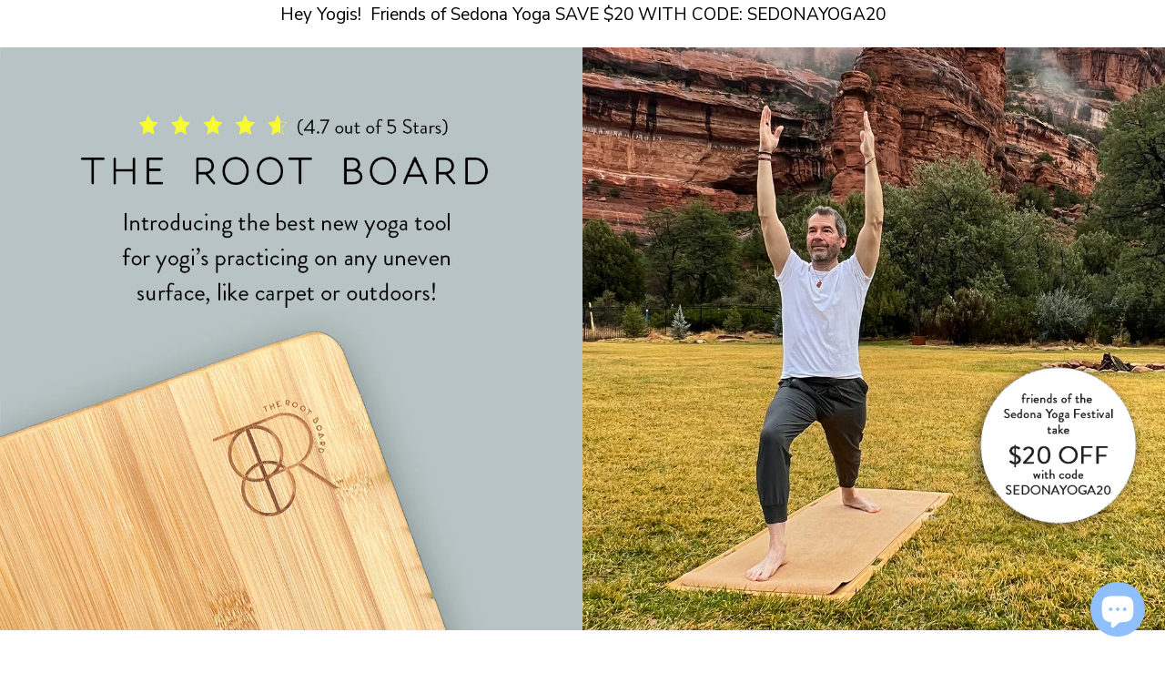

--- FILE ---
content_type: text/css
request_url: https://www.therootboard.com/cdn/shop/t/7/assets/ecom-652c9c330a4dd999e9014533.css?v=64220303432276620851700703524
body_size: 4478
content:
.ecom-column{position:relative}.ecom-column>.core__column--wrapper{align-items:flex-start;display:flex}.ecom-column:hover{z-index:1}.ecom-column__overlay .ecom-overlay{pointer-events:none}.ecom-column__overlay>.ecom-overlay,.ecom-column__overlay .ecom-video-background-youtube{position:absolute;top:0;right:0;bottom:0;left:0}@media only screen and (min-width: 768px){.ecom-column>.core__column--wrapper{height:100%}}.ecom-row{width:100%;position:relative}.ecom-video-background-youtube-wrapper{overflow:hidden}.ecom-section__overlay>.ecom-overlay,.ecom-section__overlay .ecom-video-background-youtube,.ecom-video-background-youtube-wrapper{position:absolute;top:0;left:0;bottom:0;right:0}.ecom-row:not(.ecom-section){float:left}.ecom-row.ecom-section{clear:both}.ecom-row:hover{z-index:1}.ecom-row>div.core__row--columns.core__row--full{max-width:100%}@media (min-aspect-ratio: 16/9){.ecom-section__overlay .ecom-video-background-youtube{height:300%;top:-100%}}@media (max-aspect-ratio: 16/9){.ecom-section__overlay .ecom-video-background-youtube{width:300%;left:-100%}}@supports not (aspect-ratio: 16 / 9){.ecom-video-background-youtube:before{display:block;content:"";width:100%;padding-top:56.25%}.ecom-video-background-youtube .ecom-video-background{position:absolute;top:0;right:0;bottom:0;left:0}.ecom-video-background{-o-object-fit:unset!important;object-fit:unset!important}}@media (max-width: 767px){.ecom-section__video-bg .ecom-video-background-youtube{display:none}}.element__divi{overflow:hidden}.ecom__element-divi{display:flex}.divi-line{border:0;border-bottom:1px solid #D1D5DB}.divi-cont{position:relative;z-index:1;display:flex;align-items:center;transition:all .3s;color:#818a91;width:100%}.divi-cont span{display:flex;white-space:nowrap}.divi-cont-before,.divi-cont-after{display:block;border:0}.divi-style{padding:0!important;border-bottom:2px solid #D1D5DB}.divi-cont>*{margin:0}.divi-cont svg{width:36px;height:auto}.divi-cont-before.divi-style,.divi-cont-after.divi-style{width:calc(var(--divider-width) / 2)}@media (max-width: 1024px){.divi-cont-before.divi-style,.divi-cont-after.divi-style{width:calc(var(--divider-width-tablet) / 2)}}@media (max-width: 767px){.divi-cont-before.divi-style,.divi-cont-after.divi-style{width:calc(var(--divider-width-mobile) / 2)}}.ecom-base-image.ecom-overlay>.ecom-overlay-text{text-align:center}.ecom-image-align{display:flex}.ecom-image-picture-link,.ecom-image-picture{overflow:hidden;width:100%;height:100%}.ecom-image-picture img{min-height:1px}.ecom-base-image picture{flex:1 1 auto;min-height:1px}.ecom-base-image picture img{display:block;max-width:100%;height:auto;width:100%}.ecom-base-image figure{display:flex}.ecom-container-image{display:flex;flex-direction:column;width:100%}.ecom-image-picture-link,.ecom-image-content-position{position:relative}.ecom-base-image.ecom-overlay{position:absolute;z-index:1;opacity:.5;display:flex;align-items:center;justify-content:center;top:0;left:0;right:0;bottom:0}.ecom-image__caption{width:100%}.ecom-base-image .ecom-image-picture,.ecom-base-image .ecom-image-picture img{width:100%;max-width:100%}.ecom-base-image .ecom-base-image-container-overlay:hover>.ecom-overlay{background-color:#1118274d}.el__heading--tooltip-wrapper{position:relative;display:inline-block}.el__heading--tooltip-wrapper svg{width:18px;cursor:pointer}.el__heading--tooltip-content{line-height:16px;max-width:200px;position:absolute;display:block;width:max-content;opacity:0;padding:5px;visibility:hidden;font-size:14px;background-color:#545454;color:#fff;border-radius:5px;transition:.5s ease all;z-index:999}.el__heading--tooltip-content.el__tooltip-tablet,.el__heading--tooltip-content.el__tooltip-mobile{display:none}.el__heading--tooltip-bottom{left:50%;transform:translate(-50%,10px)}.el__heading--tooltip-left{transform:translate(-20px,-50%);right:100%;top:50%}.el__heading--tooltip-top{left:50%;bottom:100%;transform:translate(-50%,-10px)}.el__heading--tooltip-right{top:50%;left:100%;transform:translate(20px,-50%)}.tooltip__arrow:before{position:absolute;content:"";width:8px;height:8px;background:inherit;z-index:-1}.tooltip__arrow.el__heading--tooltip-bottom:before{top:0;transform:translate(-50%,-50%) rotate(45deg);left:50%}.tooltip__arrow.el__heading--tooltip-top:before{transform:translate(-50%,50%) rotate(45deg);bottom:0%;left:50%}.tooltip__arrow.el__heading--tooltip-right:before{transform:translate(-50%,50%) rotate(45deg);bottom:50%;left:0%}.tooltip__arrow.el__heading--tooltip-left:before{transform:translate(50%,50%) rotate(45deg);bottom:50%;right:0%}.el__heading--tooltip-wrapper svg:hover~.el__heading--tooltip-bottom,.el__heading--tooltip-wrapper svg:hover~.el__heading--tooltip-top{opacity:1;visibility:visible;transform:translate(-50%)}.el__heading--tooltip-wrapper svg:hover~.el__heading--tooltip-left{opacity:1;visibility:visible;transform:translate(-15px,-50%)}.el__heading--tooltip-wrapper svg:hover~.el__heading--tooltip-right{opacity:1;visibility:visible;transform:translate(15px,-50%)}@media screen and (max-width: 1024px){.el__heading--tooltip-content.el__tooltip-desktop{display:none}.el__heading--tooltip-content.el__tooltip-tablet{display:block}}@media screen and (max-width: 768px){.el__heading--tooltip-content.el__tooltip-tablet{display:none}.el__heading--tooltip-content.el__tooltip-mobile{display:block}}.ecom__text--dropcap:first-letter{font-size:40px;color:#2bcf19;display:inline-flex;border:1px solid #1100ff;float:left;line-height:1}.ecom__text--dropcap.has-drop-cap-view-default:first-letter{border:none}body[ecom-loaded] .ecom-sections .element__text a{cursor:auto}.text-content.ecom-html{overflow:hidden;position:relative}.ecom-text--is-mark:after{position:absolute;content:"";left:0;right:0;bottom:0;height:150px;background:linear-gradient(#fff0,#fff);pointer-events:none}.ecom-text_view-more-btn,.ecom-text_view-less-btn{display:flex;background:none;outline:none;border:none;align-items:center}.ecom__element--button-icon{display:flex;align-items:center}.ecom-text_view-more-btn svg,.ecom-text_view-less-btn svg{width:16px;color:#fff}.ecom-base-gallery-grid{display:grid}.ecom-base-gallery-block{display:block}.ecom-gallery--container{grid-gap:var(--ecom-gallery-gap, 30px) var(--ecom-gallery-gap, 30px)}.ecom-gallery--container{grid-template-columns:repeat(4,1fr)}.ecom-gallery--item figure{display:flex;flex-direction:column}.ecom-gallery--item a{position:relative}.ecom-gallery--item img{width:100%}.ecom-base-gallery-overlay.ecom-overlay{position:absolute;top:0;right:0;bottom:0;left:0;z-index:1;align-items:center;justify-content:center;pointer-events:none;display:flex;text-align:center}.ecom-base-gallery .ecom-gallery--caption,.ecom-base-gallery .ecom-image-default{width:100%}.ecom-builder .shopify-payment-button__button--hidden{visibility:visible}.ecom-product-single__add-to-cart-payment-terms:empty{display:none}.ecom-product-single__add-to-cart--submit{display:flex;align-items:center}.ecom-product-single__add-to-cart--submit[disable]{cursor:not-allowed}.ecom-product-single__add-to-cart-buttons-wrapper{display:flex;align-items:center}.ecom-product-single__price-container-grid{display:flex}.ecom-product-single__price--sale{font-size:30px;color:#1a1b18;display:inline-flex}.ecom-product-single__price--regular{text-decoration:line-through;color:#6b7280;display:inline-flex}.ecom-product-single__price--badges-sale{display:none;color:red}.ecom-product-single__price--badges-sale-pecent{display:block}.ecom-product-single__price-container .ecom-product-single__price--prices{display:inline-flex;align-items:center;justify-content:center;gap:10px}.ecom-product-single__price-container{display:flex;flex-direction:column;gap:5px}.ecom-product-single-afterpay afterpay-placement{margin:0;padding:0}.ecom-flex-center,.ecom-swiper-navigation{display:flex;align-items:center}.ecom-swiper-navigation-position{display:flex}.ecom-swiper-navigation-position button{margin:0}.ecom-swiper-navigation{justify-content:center}.ecom-testimonials--container{position:relative;display:flex;flex-direction:column}.ecom-swiper-navigation[data-navigator-type=combine]{justify-content:center}.ecom-testimonials--container .ecom-swiper-button-next:after,.ecom-testimonials--container .ecom-swiper-button-prev:after{content:none}.ecom-testimonials--container .ecom-swiper-button-next,.ecom-testimonials--container .ecom-swiper-button-prev{border:0;background:transparent;width:auto;height:auto;padding:5px;color:#444}.ecom-testimonials--container .ecom-swiper-navigation[data-navigator-type=combine] .ecom-swiper-button-next,.ecom-testimonials--container .ecom-swiper-navigation[data-navigator-type=combine] .ecom-swiper-button-prev{position:static;margin:0}.ecom-testimonials--container .ecom-swiper-navigation[data-navigator-type=classic] .ecom-swiper-pagination,.ecom-testimonials--container .ecom-swiper-navigation:not([data-navigator-type]) .ecom-swiper-pagination{width:100%}.ecom-testimonials--container .ecom-swiper-pagination{position:relative}.ecom-swiper-pagination-bullet:only-child{opacity:none}.ecom-testimonials--container .ecom-swiper-pagination-bullet{width:15px;height:15px;opacity:1}.ecom-testimonials--container .ecom-swiper-pagination-bullet,.ecom-testimonials--container .ecom-swiper-pagination-bullet-active{background-clip:content-box;padding:1px;box-sizing:content-box!important;background-color:currentColor}.ecom-testimonials--container .ecom-swiper-pagination-bullets{width:auto}.ecom-testimonials--container .ecom-swiper-pagination-bullet img{display:block;width:100%;height:100%;object-fit:cover}.ecom-testimonials--container .ecom-swiper-pagination-bullets,.ecom-swiper-pagination-custom,.ecom-swiper-pagination-fraction{display:flex;align-items:center;justify-content:center;bottom:0}.ecom-d-hide{opacity:0}.ecom__testimonials{width:100%}.ecom__testimonials .testimonial-content{position:relative;display:flex;flex-direction:column}.ecom__testimonials .ecom__testimonials--grid{display:grid}.ecom-text-left{text-align:left}.ecom-text-center{text-align:center}.ecom-text-right{text-align:right}.ecom__testimonials .ecom-base-testimonial-image figure{display:block}.testimonial-rating{display:flex;flex-wrap:wrap;justify-content:inherit}.ecom-row-center{display:inline-flex;flex-direction:row;align-items:center;justify-content:center}.ecom-column-center{display:flex;flex-direction:column;justify-content:inherit}.ecom-column-center>.testimonial-info-avatar{justify-content:inherit;display:flex}.ecom-icon-list span svg{width:24px;height:auto}.testimonial-content .ecom-base-testimonial-image{overflow:hidden;display:flex}.testimonial-content .ecom-base-testimonial-image img{width:100%}.testimonial-quote svg{width:24px;height:auto}.ecom-swiper-pagination{display:flex;flex-wrap:wrap}.ecom-testimonial-rating-position{display:flex;flex-direction:column}.testimonial-content-prag ul{list-style-type:disc;list-style-position:inside}.testimonial-content-prag ol{list-style-type:decimal;list-style-position:inside}.testimonial-content-prag ul ul,.testimonial-content-prag ol ul{list-style-type:circle;list-style-position:inside;margin-left:15px}.testimonial-content-prag ol ol,.testimonial-content-prag ul ol{list-style-type:lower-latin;list-style-position:inside;margin-left:15px}.ecom-swiper-button>svg{width:36px;height:36px}.testimonial-rating>span{display:flex}.ecom__testimonials-slider-vertical{flex-direction:column}.ecom__testimonials-slider-vertical .ecom-swiper-slide{height:100%}.ecom-swiper-navigation-position .ecom-swiper-button{position:var(--ecom-position)}@media (max-width: 1024px){.ecom-swiper-navigation-position .ecom-swiper-button{position:var(--ecom-position__tablet)}}@media (max-width: 768px){.ecom-swiper-navigation-position .ecom-swiper-button{position:var(--ecom-position__mobile)}}.ecom-core.ecom-gbl9f1o0lfl{width:100%}@media screen and (max-width: 767px) and (min-width: 101px){.ecom-core.ecom-gbl9f1o0lfl{width:100%}}.ecom-core.ecom-n23jovn0s9>.core__row--columns>.ecom-column>.core__column--wrapper{padding:0}.ecom-core.ecom-hvu6mqzs01o{width:50%}@media screen and (max-width: 767px) and (min-width: 101px){.ecom-core.ecom-hvu6mqzs01o{width:100%}}.ecom-core.ecom-lbcqopkl4t .ecom-image-align{align-items:center}.ecom-core.ecom-lbcqopkl4t .ecom-base-image .ecom-image-picture,.ecom-core.ecom-lbcqopkl4t .ecom-base-image .ecom-image-picture .ecom-image-default{opacity:1}.ecom-core.ecom-lbcqopkl4t .ecom-base-image .ecom-image-picture .ecom-image-default,.ecom-core.ecom-lbcqopkl4t .ecom-base-image .ecom-image-picture>picture,.ecom-core.ecom-lbcqopkl4t .ecom-base-image .ecom-image-picture>img{border-style:none}.ecom-core.ecom-lbcqopkl4t .ecom-base-image .ecom-image-picture:hover,.ecom-core.ecom-lbcqopkl4t .ecom-base-image .ecom-image-picture:hover .ecom-image-default{opacity:1}.ecom-core.ecom-bozogei467{width:50%}@media screen and (max-width: 767px) and (min-width: 101px){.ecom-core.ecom-bozogei467{width:100%}}.ecom-core.ecom-6kbs1tn27ut .ecom-image-align{align-items:center}.ecom-core.ecom-6kbs1tn27ut .ecom-base-image .ecom-image-picture,.ecom-core.ecom-6kbs1tn27ut .ecom-base-image .ecom-image-picture .ecom-image-default,.ecom-core.ecom-6kbs1tn27ut .ecom-base-image .ecom-image-picture:hover,.ecom-core.ecom-6kbs1tn27ut .ecom-base-image .ecom-image-picture:hover .ecom-image-default{opacity:1}.ecom-core.ecom-e3iwoo8s38s .ecom-text--more-actions button,.ecom-core.ecom-e3iwoo8s38s .ecom-text--less-actions button{gap:6px}.ecom-core.ecom-e3iwoo8s38s .text-content,.ecom-core.ecom-e3iwoo8s38s .text-content a,.ecom-core.ecom-e3iwoo8s38s .text-content p,.ecom-core.ecom-e3iwoo8s38s .text-content span{text-align:center;color:#000;padding-right:87.5px;padding-left:87.5px}.ecom-core.ecom-e3iwoo8s38s .text-content,.ecom-core.ecom-e3iwoo8s38s .text-content a,.ecom-core.ecom-e3iwoo8s38s .text-content a a,.ecom-core.ecom-e3iwoo8s38s .text-content p,.ecom-core.ecom-e3iwoo8s38s .text-content p a,.ecom-core.ecom-e3iwoo8s38s .text-content span,.ecom-core.ecom-e3iwoo8s38s .text-content span a{font-family:Nunito Sans,sans-serif;font-size:19px;line-height:32px}.ecom-core.ecom-e3iwoo8s38s .ecom-text_view-more-btn{justify-content:flex-start;text-decoration:underline;font-size:none;color:#fff;background-color:#0691b1;border-radius:2px;padding-top:5px;padding-bottom:5px}.ecom-core.ecom-e3iwoo8s38s .ecom-text_view-more-btn:hover{background-color:#0691b1b0}.ecom-core.ecom-e3iwoo8s38s .ecom-text_view-less-btn{text-decoration:underline;color:#fff;background-color:#0691b1;border-radius:2px;padding-top:5px;padding-bottom:5px}.ecom-core.ecom-e3iwoo8s38s .ecom-text_view-less-btn:hover{background-color:#0691b1b0}@media screen and (max-width: 767px) and (min-width: 101px){.ecom-core.ecom-e3iwoo8s38s .text-content,.ecom-core.ecom-e3iwoo8s38s .text-content a,.ecom-core.ecom-e3iwoo8s38s .text-content a a,.ecom-core.ecom-e3iwoo8s38s .text-content p,.ecom-core.ecom-e3iwoo8s38s .text-content p a,.ecom-core.ecom-e3iwoo8s38s .text-content span,.ecom-core.ecom-e3iwoo8s38s .text-content span a{line-height:21px;font-size:16px}.ecom-core.ecom-e3iwoo8s38s .text-content,.ecom-core.ecom-e3iwoo8s38s .text-content a,.ecom-core.ecom-e3iwoo8s38s .text-content p,.ecom-core.ecom-e3iwoo8s38s .text-content span{padding-right:25px;padding-left:25px}}.ecom-core.ecom-e3iwoo8s38s{padding-bottom:0!important}.ecom-core.ecom-n5p8hhtjqab>.core__row--columns>.ecom-column>.core__column--wrapper{padding:0}.ecom-core.ecom-n5p8hhtjqab>div.core__row--columns>.ecom-core.ecom-column>.core__column--wrapper>div.core__blocks>div.core__blocks--body{align-items:center}@media screen and (max-width: 767px) and (min-width: 101px){.ecom-core.ecom-n5p8hhtjqab>.core__row--columns>.ecom-column>.core__column--wrapper{padding:0}.ecom-core.ecom-n5p8hhtjqab>div.core__row--columns>.ecom-core.ecom-column>.core__column--wrapper>div.core__blocks>div.core__blocks--body{align-items:center}}.ecom-core.ecom-n5p8hhtjqab{padding-bottom:11px!important}@media screen and (max-width: 767px) and (min-width: 101px){.ecom-core.ecom-n5p8hhtjqab{padding-bottom:0!important}}@keyframes shake{0%,to{-webkit-transform:translate3d(0,0,0);transform:translateZ(0)}10%,30%,50%,70%,90%{-webkit-transform:translate3d(-10px,0,0);transform:translate3d(-10px,0,0)}20%,40%,60%,80%{-webkit-transform:translate3d(10px,0,0);transform:translate3d(10px,0,0)}}.ecom-core.ecom-t9qkvyaoi7m{width:100%}@media screen and (max-width: 767px) and (min-width: 101px){.ecom-core.ecom-t9qkvyaoi7m{width:100%}}.ecom-core.ecom-abyau5wxawt .ecom__element--button-icon{order:-1}.ecom-core.ecom-abyau5wxawt .ecom-product-single__add-to-cart--submit{gap:10px}.ecom-core.ecom-abyau5wxawt .ecom-product-single__add-to-cart-buttons-wrapper{align-items:center;justify-content:center}.ecom-core.ecom-abyau5wxawt .ecom-product-single__add-to-cart--submit{font-weight:400;text-transform:capitalize;letter-spacing:0px;font-style:normal;font-size:14px;text-decoration:none;box-shadow:0 0 #0000004d inset;color:#fff;background-color:#0691b1;border-style:none;border-radius:5px;transition-duration:.3s;padding:10px 32px}.ecom-core.ecom-abyau5wxawt .ecom-product-single__add-to-cart--submit:hover{color:#fff;border-style:none;border-radius:5px}.ecom-core.ecom-abyau5wxawt .ecom-product-single__add-to-cart--submit.animated{animation-name:shake;animation-duration:.75s}.ecom-core.ecom-abyau5wxawt .ecom-product-single__add-to-cart--submit:disabled{font-family:Outfit,sans-serif;font-size:16px;text-transform:capitalize;font-weight:400;text-decoration:none;letter-spacing:0px;color:#fff;background-color:#bdb9b9;border-style:none;border-radius:5px;padding:10px 32px}.ecom-core.ecom-abyau5wxawt .ecom__element--button-icon svg{height:15px;width:15px}.ecom-core.ecom-0ddpdbc4bsl .ecom-text--more-actions button,.ecom-core.ecom-0ddpdbc4bsl .ecom-text--less-actions button{gap:6px}.ecom-core.ecom-0ddpdbc4bsl .text-content,.ecom-core.ecom-0ddpdbc4bsl .text-content a,.ecom-core.ecom-0ddpdbc4bsl .text-content p,.ecom-core.ecom-0ddpdbc4bsl .text-content span{text-align:center;color:#84acb8}.ecom-core.ecom-0ddpdbc4bsl .text-content,.ecom-core.ecom-0ddpdbc4bsl .text-content a,.ecom-core.ecom-0ddpdbc4bsl .text-content a a,.ecom-core.ecom-0ddpdbc4bsl .text-content p,.ecom-core.ecom-0ddpdbc4bsl .text-content p a,.ecom-core.ecom-0ddpdbc4bsl .text-content span,.ecom-core.ecom-0ddpdbc4bsl .text-content span a{font-family:Montserrat,sans-serif;font-size:19px;letter-spacing:.9px}.ecom-core.ecom-0ddpdbc4bsl .ecom-text_view-more-btn{justify-content:flex-start;text-decoration:underline;font-size:none;color:#fff;background-color:#0691b1;border-radius:2px;padding-top:5px;padding-bottom:5px}.ecom-core.ecom-0ddpdbc4bsl .ecom-text_view-more-btn:hover{background-color:#0691b1b0}.ecom-core.ecom-0ddpdbc4bsl .ecom-text_view-less-btn{text-decoration:underline;color:#fff;background-color:#0691b1;border-radius:2px;padding-top:5px;padding-bottom:5px}.ecom-core.ecom-0ddpdbc4bsl .ecom-text_view-less-btn:hover{background-color:#0691b1b0}.ecom-core.ecom-0ddpdbc4bsl{padding-bottom:0!important}.ecom-core.ecom-l7efyie3eem .ecom-text--more-actions button,.ecom-core.ecom-l7efyie3eem .ecom-text--less-actions button{gap:6px}.ecom-core.ecom-l7efyie3eem .text-content,.ecom-core.ecom-l7efyie3eem .text-content a,.ecom-core.ecom-l7efyie3eem .text-content p,.ecom-core.ecom-l7efyie3eem .text-content span{text-align:left;padding-right:87.5px;padding-left:87.5px}.ecom-core.ecom-l7efyie3eem .text-content,.ecom-core.ecom-l7efyie3eem .text-content a,.ecom-core.ecom-l7efyie3eem .text-content a a,.ecom-core.ecom-l7efyie3eem .text-content p,.ecom-core.ecom-l7efyie3eem .text-content p a,.ecom-core.ecom-l7efyie3eem .text-content span,.ecom-core.ecom-l7efyie3eem .text-content span a{font-family:Nunito Sans,sans-serif;font-size:13px;line-height:26px;letter-spacing:.2px}.ecom-core.ecom-l7efyie3eem .ecom-text_view-more-btn{justify-content:flex-start;text-decoration:underline;font-size:none;color:#fff;background-color:#0691b1;border-radius:2px;padding-top:5px;padding-bottom:5px}.ecom-core.ecom-l7efyie3eem .ecom-text_view-more-btn:hover{background-color:#0691b1b0}.ecom-core.ecom-l7efyie3eem .ecom-text_view-less-btn{text-decoration:underline;color:#fff;background-color:#0691b1;border-radius:2px;padding-top:5px;padding-bottom:5px}.ecom-core.ecom-l7efyie3eem .ecom-text_view-less-btn:hover{background-color:#0691b1b0}@media screen and (max-width: 767px) and (min-width: 101px){.ecom-core.ecom-l7efyie3eem .text-content,.ecom-core.ecom-l7efyie3eem .text-content a,.ecom-core.ecom-l7efyie3eem .text-content p,.ecom-core.ecom-l7efyie3eem .text-content span{text-align:left;padding-right:12.5px;padding-left:12.5px}}.ecom-core.ecom-xd9uamjr6g .ecom-product-single__price-container-grid{justify-content:center}.ecom-core.ecom-xd9uamjr6g .ecom-product-single__price--sale.ecom-product-single__price-normal,.ecom-core.ecom-xd9uamjr6g .ecom-product-single__price--sale.ecom-product-single__price-normal a{font-family:Nunito Sans,sans-serif}.ecom-core.ecom-xd9uamjr6g .ecom-product-single__price--regular{margin-right:10px}.ecom-core.ecom-xd9uamjr6g .ecom-product-single__price--badges-sale{color:#fff;padding-right:8px;padding-left:8px;margin-top:12px;background-color:#dc2626}.ecom-core.ecom-xd9uamjr6g .ecom-product-single__price--badges-sold-out{color:#fff;padding-right:8px;padding-left:8px;background-color:#111827}.ecom-core.ecom-oe15c36k9uj .ecom-image-align{align-items:center}.ecom-core.ecom-oe15c36k9uj .ecom-image-default{width:91%!important}.ecom-core.ecom-oe15c36k9uj .ecom-base-image .ecom-image-picture img{object-fit:fill}.ecom-core.ecom-oe15c36k9uj .ecom-base-image .ecom-image-picture,.ecom-core.ecom-oe15c36k9uj .ecom-base-image .ecom-image-picture .ecom-image-default,.ecom-core.ecom-oe15c36k9uj .ecom-base-image .ecom-image-picture:hover,.ecom-core.ecom-oe15c36k9uj .ecom-base-image .ecom-image-picture:hover .ecom-image-default{opacity:1}@media screen and (max-width: 767px) and (min-width: 101px){.ecom-core.ecom-oe15c36k9uj .ecom-image-align{align-items:center}.ecom-core.ecom-oe15c36k9uj .ecom-image-default{width:100%!important;max-width:100%!important}}.ecom-core.ecom-l34drt3rjjg .ecom__element-divi,.ecom-core.ecom-l34drt3rjjg .divi-cont{justify-content:center}.ecom-core.ecom-l34drt3rjjg .divi-cont{grid-column-gap:7px}.ecom-core.ecom-l34drt3rjjg .divi-line.divi-style{width:100%}.ecom-core.ecom-l34drt3rjjg .ecom__element-divi .divi-style{border-bottom-width:1px}.ecom-core.ecom-l34drt3rjjg .ecom__element-divi{padding-top:10px;padding-bottom:10px}.ecom-core.ecom-l34drt3rjjg{padding-bottom:0!important}.ecom-core.ecom-qiz7w97actk .ecom__testimonials--grid{grid-template-columns:repeat(1,1fr);gap:68px}.ecom-core.ecom-qiz7w97actk .ecom-swiper-navigation-position{order:0}@media screen and (max-width: 1024px) and (min-width: 768px){.ecom-core.ecom-qiz7w97actk .ecom__testimonials--grid{grid-template-columns:repeat(2,1fr);gap:30px}.ecom-core.ecom-qiz7w97actk .ecom-swiper-navigation-position{order:0}}@media screen and (max-width: 767px) and (min-width: 101px){.ecom-core.ecom-qiz7w97actk .ecom__testimonials--grid{grid-template-columns:repeat(1,1fr);gap:0px}.ecom-core.ecom-qiz7w97actk .ecom-swiper-navigation-position{order:0}}.ecom-core.ecom-qiz7w97actk .testimonial-content{text-align:center;justify-content:center;padding-right:50px;padding-left:50px}.ecom-core.ecom-qiz7w97actk .ecom-icon-list span svg{height:14px;width:14px}.ecom-core.ecom-qiz7w97actk .ecom-icon-list span{color:#696862;margin:5px 2px 24px}.ecom-core.ecom-qiz7w97actk .ecom-icon-list span.ecom-icon-active{color:#eabf0d}.ecom-core.ecom-qiz7w97actk .testimonial-content-name{text-align:center;color:#4a4a4a;margin-top:0;margin-bottom:10px}.ecom-core.ecom-qiz7w97actk .testimonial-content-name,.ecom-core.ecom-qiz7w97actk .testimonial-content-name a{font-size:18px;font-weight:400;line-height:1.2em;letter-spacing:0px;text-decoration:none;text-transform:capitalize;font-family:Nunito Sans,sans-serif}.ecom-core.ecom-qiz7w97actk .testimonial-content-title{text-align:center;color:#545353;padding-bottom:8px}.ecom-core.ecom-qiz7w97actk .testimonial-content-title,.ecom-core.ecom-qiz7w97actk .testimonial-content-title a{font-size:14px;font-weight:400;line-height:1.2em;letter-spacing:0px;text-decoration:none;text-transform:capitalize;font-family:Nunito Sans,sans-serif}.ecom-core.ecom-qiz7w97actk .testimonial-content-prag{text-align:center;color:#616060;margin-bottom:24px}.ecom-core.ecom-qiz7w97actk .testimonial-content-prag,.ecom-core.ecom-qiz7w97actk .testimonial-content-prag a{font-size:14px;line-height:1.75em;font-weight:400;text-decoration:none;letter-spacing:0px;font-family:Nunito Sans,sans-serif}.ecom-core.ecom-qiz7w97actk .ecom-testimonials--container .ecom-swiper-button-prev svg,.ecom-core.ecom-qiz7w97actk .ecom-testimonials--container .ecom-swiper-button-next svg{height:22px;width:22px}.ecom-core.ecom-qiz7w97actk .ecom-testimonials--container .ecom-swiper-button-prev,.ecom-core.ecom-qiz7w97actk .ecom-testimonials--container .ecom-swiper-button-next{color:#4a4a4a;background-color:#e9eaeb;border-radius:36px}.ecom-core.ecom-qiz7w97actk .ecom-testimonials--container .ecom-swiper-button-prev:hover,.ecom-core.ecom-qiz7w97actk .ecom-testimonials--container .ecom-swiper-button-next:hover{color:#fff;background-color:#000;transition:all .3s ease}.ecom-core.ecom-qiz7w97actk .ecom-testimonials--container .ecom-swiper-pagination-bullet{background-color:#bdb9b9}@media screen and (max-width: 767px) and (min-width: 101px){.ecom-core.ecom-qiz7w97actk .testimonial-content{padding-right:12.5px;padding-left:12.5px}}.ecom-core.ecom-qiz7w97actk{padding-top:50px!important;padding-bottom:50px!important}.ecom-core.ecom-eyrnuyk5zg9 .ecom__element-divi,.ecom-core.ecom-eyrnuyk5zg9 .divi-cont{justify-content:center}.ecom-core.ecom-eyrnuyk5zg9 .divi-cont{grid-column-gap:7px}.ecom-core.ecom-eyrnuyk5zg9 .divi-line.divi-style{width:100%}.ecom-core.ecom-eyrnuyk5zg9 .ecom__element-divi .divi-style{border-bottom-width:1px}.ecom-core.ecom-eyrnuyk5zg9 .ecom__element-divi{padding-top:10px;padding-bottom:10px}.ecom-core.ecom-eyrnuyk5zg9{padding-bottom:0!important}.ecom-core.ecom-kmsg0wuwcnr .ecom__element--button-icon{order:-1}.ecom-core.ecom-kmsg0wuwcnr .ecom-product-single__add-to-cart--submit{gap:10px}.ecom-core.ecom-kmsg0wuwcnr .ecom-product-single__add-to-cart-buttons-wrapper{align-items:center;justify-content:center}.ecom-core.ecom-kmsg0wuwcnr .ecom-product-single__add-to-cart--submit{font-weight:400;text-transform:capitalize;letter-spacing:0px;font-style:normal;font-size:14px;text-decoration:none;box-shadow:0 0 #0000004d inset;color:#fff;background:#0691b1;border-style:none;border-radius:5px;transition-duration:.3s;padding:10px 32px}.ecom-core.ecom-kmsg0wuwcnr .ecom-product-single__add-to-cart--submit:hover{color:#fff;border-style:none;border-radius:5px}.ecom-core.ecom-kmsg0wuwcnr .ecom-product-single__add-to-cart--submit.animated{animation-name:shake;animation-duration:.75s}.ecom-core.ecom-kmsg0wuwcnr .ecom-product-single__add-to-cart--submit:disabled{font-family:Outfit,sans-serif;font-size:16px;text-transform:capitalize;font-weight:400;text-decoration:none;letter-spacing:0px;color:#fff;background-color:#bdb9b9;border-style:none;border-radius:5px;padding:10px 32px}.ecom-core.ecom-kmsg0wuwcnr .ecom__element--button-icon svg{height:15px;width:15px}.ecom-core.ecom-3ec04zakvp2 .ecom-text--more-actions button,.ecom-core.ecom-3ec04zakvp2 .ecom-text--less-actions button{gap:6px}.ecom-core.ecom-3ec04zakvp2 .text-content,.ecom-core.ecom-3ec04zakvp2 .text-content a,.ecom-core.ecom-3ec04zakvp2 .text-content p,.ecom-core.ecom-3ec04zakvp2 .text-content span{text-align:center;color:#84acb8}.ecom-core.ecom-3ec04zakvp2 .text-content,.ecom-core.ecom-3ec04zakvp2 .text-content a,.ecom-core.ecom-3ec04zakvp2 .text-content a a,.ecom-core.ecom-3ec04zakvp2 .text-content p,.ecom-core.ecom-3ec04zakvp2 .text-content p a,.ecom-core.ecom-3ec04zakvp2 .text-content span,.ecom-core.ecom-3ec04zakvp2 .text-content span a{font-family:Montserrat,sans-serif;font-size:19px;letter-spacing:.9px}.ecom-core.ecom-3ec04zakvp2 .ecom-text_view-more-btn{justify-content:flex-start;text-decoration:underline;font-size:none;color:#fff;background-color:#0691b1;border-radius:2px;padding-top:5px;padding-bottom:5px}.ecom-core.ecom-3ec04zakvp2 .ecom-text_view-more-btn:hover{background-color:#0691b1b0}.ecom-core.ecom-3ec04zakvp2 .ecom-text_view-less-btn{text-decoration:underline;color:#fff;background-color:#0691b1;border-radius:2px;padding-top:5px;padding-bottom:5px}.ecom-core.ecom-3ec04zakvp2 .ecom-text_view-less-btn:hover{background-color:#0691b1b0}.ecom-core.ecom-3ec04zakvp2{padding-bottom:0!important}.ecom-core.ecom-1wk5kx5df7ti .ecom-text--more-actions button,.ecom-core.ecom-1wk5kx5df7ti .ecom-text--less-actions button{gap:6px}.ecom-core.ecom-1wk5kx5df7ti .text-content,.ecom-core.ecom-1wk5kx5df7ti .text-content a,.ecom-core.ecom-1wk5kx5df7ti .text-content p,.ecom-core.ecom-1wk5kx5df7ti .text-content span{text-align:center;padding-right:37.5px;padding-left:37.5px}.ecom-core.ecom-1wk5kx5df7ti .text-content,.ecom-core.ecom-1wk5kx5df7ti .text-content a,.ecom-core.ecom-1wk5kx5df7ti .text-content a a,.ecom-core.ecom-1wk5kx5df7ti .text-content p,.ecom-core.ecom-1wk5kx5df7ti .text-content p a,.ecom-core.ecom-1wk5kx5df7ti .text-content span,.ecom-core.ecom-1wk5kx5df7ti .text-content span a{font-size:18px;font-family:Nunito Sans,sans-serif;line-height:37px}.ecom-core.ecom-1wk5kx5df7ti .ecom-text_view-more-btn{justify-content:flex-start;text-decoration:underline;font-size:none;color:#fff;background-color:#0691b1;border-radius:2px;padding-top:5px;padding-bottom:5px}.ecom-core.ecom-1wk5kx5df7ti .ecom-text_view-more-btn:hover{background-color:#0691b1b0}.ecom-core.ecom-1wk5kx5df7ti .ecom-text_view-less-btn{text-decoration:underline;color:#fff;background-color:#0691b1;border-radius:2px;padding-top:5px;padding-bottom:5px}.ecom-core.ecom-1wk5kx5df7ti .ecom-text_view-less-btn:hover{background-color:#0691b1b0}@media screen and (max-width: 1024px) and (min-width: 768px){.ecom-core.ecom-1wk5kx5df7ti .text-content,.ecom-core.ecom-1wk5kx5df7ti .text-content a,.ecom-core.ecom-1wk5kx5df7ti .text-content p,.ecom-core.ecom-1wk5kx5df7ti .text-content span{padding-right:0;padding-left:0}}@media screen and (max-width: 767px) and (min-width: 101px){.ecom-core.ecom-1wk5kx5df7ti .text-content,.ecom-core.ecom-1wk5kx5df7ti .text-content a,.ecom-core.ecom-1wk5kx5df7ti .text-content a a,.ecom-core.ecom-1wk5kx5df7ti .text-content p,.ecom-core.ecom-1wk5kx5df7ti .text-content p a,.ecom-core.ecom-1wk5kx5df7ti .text-content span,.ecom-core.ecom-1wk5kx5df7ti .text-content span a{letter-spacing:.4px;line-height:26px;font-size:16px}.ecom-core.ecom-1wk5kx5df7ti .text-content,.ecom-core.ecom-1wk5kx5df7ti .text-content a,.ecom-core.ecom-1wk5kx5df7ti .text-content p,.ecom-core.ecom-1wk5kx5df7ti .text-content span{padding-right:0;padding-left:0}}.ecom-core.ecom-1wk5kx5df7ti{padding-bottom:0!important;width:unset;max-width:unset;position:relative}@media screen and (max-width: 767px) and (min-width: 101px){.ecom-core.ecom-1wk5kx5df7ti{padding-bottom:0!important}}.ecom-core.ecom-hk94jkw40cn .ecom-base-gallery .ecom-gallery--container{grid-template-columns:repeat(3,1fr);--ecom-gallery-gap:10px}@media screen and (max-width: 1024px) and (min-width: 768px){.ecom-core.ecom-hk94jkw40cn .ecom-base-gallery .ecom-gallery--container{grid-template-columns:repeat(3,1fr)}}.ecom-core.ecom-hk94jkw40cn .ecom-image-align{align-items:center}.ecom-core.ecom-hk94jkw40cn .ecom-base-gallery .ecom-gallery--item .ecom-image-default,.ecom-core.ecom-hk94jkw40cn .ecom-base-gallery .ecom-gallery--item .ecom-image-default .ecom-image-default,.ecom-core.ecom-hk94jkw40cn .ecom-base-gallery .ecom-gallery--item .ecom-image-default:hover,.ecom-core.ecom-hk94jkw40cn .ecom-base-gallery .ecom-gallery--item .ecom-image-default:hover .ecom-image-default{opacity:1}@media screen and (max-width: 767px) and (min-width: 101px){.ecom-core.ecom-hk94jkw40cn .ecom-image-align{align-items:center}}.ecom-core.ecom-24gwk7hen65 .ecom-text--more-actions button,.ecom-core.ecom-24gwk7hen65 .ecom-text--less-actions button{gap:6px}.ecom-core.ecom-24gwk7hen65 .text-content,.ecom-core.ecom-24gwk7hen65 .text-content a,.ecom-core.ecom-24gwk7hen65 .text-content p,.ecom-core.ecom-24gwk7hen65 .text-content span{text-align:center}.ecom-core.ecom-24gwk7hen65 .text-content,.ecom-core.ecom-24gwk7hen65 .text-content a,.ecom-core.ecom-24gwk7hen65 .text-content a a,.ecom-core.ecom-24gwk7hen65 .text-content p,.ecom-core.ecom-24gwk7hen65 .text-content p a,.ecom-core.ecom-24gwk7hen65 .text-content span,.ecom-core.ecom-24gwk7hen65 .text-content span a{font-size:23px;font-family:Montserrat,sans-serif;letter-spacing:1.2px}.ecom-core.ecom-24gwk7hen65 .ecom-text_view-more-btn{justify-content:flex-start;text-decoration:underline;font-size:none;color:#fff;background-color:#0691b1;border-radius:2px;padding-top:5px;padding-bottom:5px}.ecom-core.ecom-24gwk7hen65 .ecom-text_view-more-btn:hover{background-color:#0691b1b0}.ecom-core.ecom-24gwk7hen65 .ecom-text_view-less-btn{text-decoration:underline;color:#fff;background-color:#0691b1;border-radius:2px;padding-top:5px;padding-bottom:5px}.ecom-core.ecom-24gwk7hen65 .ecom-text_view-less-btn:hover{background-color:#0691b1b0}@media screen and (max-width: 1024px) and (min-width: 768px){.ecom-core.ecom-24gwk7hen65 .text-content,.ecom-core.ecom-24gwk7hen65 .text-content a,.ecom-core.ecom-24gwk7hen65 .text-content p,.ecom-core.ecom-24gwk7hen65 .text-content span{text-align:center}.ecom-core.ecom-24gwk7hen65 .text-content,.ecom-core.ecom-24gwk7hen65 .text-content a,.ecom-core.ecom-24gwk7hen65 .text-content a a,.ecom-core.ecom-24gwk7hen65 .text-content p,.ecom-core.ecom-24gwk7hen65 .text-content p a,.ecom-core.ecom-24gwk7hen65 .text-content span,.ecom-core.ecom-24gwk7hen65 .text-content span a{font-size:24px;font-style:normal;letter-spacing:2px;font-family:Montserrat,sans-serif}}@media screen and (max-width: 1024px) and (min-width: 768px){.ecom-core.ecom-24gwk7hen65{padding-bottom:0!important}}.ecom-core.ecom-ce81gellcqp{border-style:none}.ecom-core.ecom-ce81gellcqp{padding-bottom:0!important}@media screen and (max-width: 1024px) and (min-width: 768px){.ecom-core.ecom-ce81gellcqp div.core__row--columns{flex-direction:row}}@media screen and (max-width: 767px) and (min-width: 101px){.ecom-core.ecom-ce81gellcqp div.core__row--columns{flex-direction:row}}.ecom-core.ecom-7iasolgsce3{width:100%}@media screen and (max-width: 767px) and (min-width: 101px){.ecom-core.ecom-7iasolgsce3{width:100%}}.ecom-core.ecom-6gt49evy6q .ecom-image-align{align-items:center}.ecom-core.ecom-6gt49evy6q .ecom-base-image .ecom-image-picture img,.ecom-core.ecom-6gt49evy6q .ecom-base-image .ecom-image-picture picture{height:274px!important}.ecom-core.ecom-6gt49evy6q .ecom-base-image .ecom-image-picture,.ecom-core.ecom-6gt49evy6q .ecom-base-image .ecom-image-picture .ecom-image-default,.ecom-core.ecom-6gt49evy6q .ecom-base-image .ecom-image-picture:hover,.ecom-core.ecom-6gt49evy6q .ecom-base-image .ecom-image-picture:hover .ecom-image-default{opacity:1}.ecom-core.ecom-6gt49evy6q .ecom-base-image .ecom-image__caption{text-align:center;padding-top:12.5px}.ecom-core.ecom-6gt49evy6q .ecom-base-image .ecom-image__caption,.ecom-core.ecom-6gt49evy6q .ecom-base-image .ecom-image__caption a{font-family:Nunito Sans,sans-serif;font-size:16px;letter-spacing:1.1px;line-height:59px}@media screen and (max-width: 1024px) and (min-width: 768px){.ecom-core.ecom-6gt49evy6q .ecom-base-image .ecom-image__caption,.ecom-core.ecom-6gt49evy6q .ecom-base-image .ecom-image__caption a{font-size:14px}}@media screen and (max-width: 767px) and (min-width: 101px){.ecom-core.ecom-6gt49evy6q .ecom-base-image .ecom-image__caption,.ecom-core.ecom-6gt49evy6q .ecom-base-image .ecom-image__caption a{line-height:26px}}@media screen and (max-width: 767px) and (min-width: 101px){.ecom-core.ecom-6gt49evy6q{padding-bottom:0!important}}.ecom-core.ecom-fncmgty6i7l .ecom__element-divi,.ecom-core.ecom-fncmgty6i7l .divi-cont{justify-content:center}.ecom-core.ecom-fncmgty6i7l .divi-cont{grid-column-gap:7px}.ecom-core.ecom-fncmgty6i7l .divi-line.divi-style{width:100%}.ecom-core.ecom-fncmgty6i7l .ecom__element-divi .divi-style{border-bottom-width:1px}.ecom-core.ecom-fncmgty6i7l .ecom__element-divi{padding-top:10px;padding-bottom:10px}.ecom-core.ecom-73f7kkz6vq{padding-bottom:0!important}.ecom-core.ecom-3mi3n4r2o3b{width:100%}@media screen and (max-width: 767px) and (min-width: 101px){.ecom-core.ecom-3mi3n4r2o3b{width:100%}}.ecom-core.ecom-58nf6zqtng{width:50%}@media screen and (max-width: 767px) and (min-width: 101px){.ecom-core.ecom-58nf6zqtng{width:100%}}.ecom-core.ecom-xalh6pk9a4j .ecom-image-align{align-items:center}.ecom-core.ecom-xalh6pk9a4j .ecom-image-default{width:80%!important}.ecom-core.ecom-xalh6pk9a4j .ecom-base-image .ecom-image-picture,.ecom-core.ecom-xalh6pk9a4j .ecom-base-image .ecom-image-picture .ecom-image-default,.ecom-core.ecom-xalh6pk9a4j .ecom-base-image .ecom-image-picture:hover,.ecom-core.ecom-xalh6pk9a4j .ecom-base-image .ecom-image-picture:hover .ecom-image-default{opacity:1}.ecom-core.ecom-xalh6pk9a4j .ecom-base-image .ecom-image__caption{text-align:center}.ecom-core.ecom-xalh6pk9a4j .ecom-base-image .ecom-image__caption,.ecom-core.ecom-xalh6pk9a4j .ecom-base-image .ecom-image__caption a{font-size:16px;font-family:Nunito Sans,sans-serif;line-height:63px}@media screen and (max-width: 767px) and (min-width: 101px){.ecom-core.ecom-xalh6pk9a4j .ecom-image-default{width:100%!important}}.ecom-core.ecom-p2f9dftktm9{width:50%}@media screen and (max-width: 767px) and (min-width: 101px){.ecom-core.ecom-p2f9dftktm9{width:100%}}.ecom-core.ecom-tbvmpp0el9 .ecom-image-align{align-items:center}.ecom-core.ecom-tbvmpp0el9 .ecom-image-default{width:80%!important}.ecom-core.ecom-tbvmpp0el9 .ecom-base-image .ecom-image-picture,.ecom-core.ecom-tbvmpp0el9 .ecom-base-image .ecom-image-picture .ecom-image-default,.ecom-core.ecom-tbvmpp0el9 .ecom-base-image .ecom-image-picture:hover,.ecom-core.ecom-tbvmpp0el9 .ecom-base-image .ecom-image-picture:hover .ecom-image-default{opacity:1}.ecom-core.ecom-tbvmpp0el9 .ecom-base-image .ecom-image__caption{text-align:center}.ecom-core.ecom-tbvmpp0el9 .ecom-base-image .ecom-image__caption,.ecom-core.ecom-tbvmpp0el9 .ecom-base-image .ecom-image__caption a{font-size:16px;font-style:normal;font-family:Nunito Sans,sans-serif;letter-spacing:.9px;line-height:69px}@media screen and (max-width: 767px) and (min-width: 101px){.ecom-core.ecom-tbvmpp0el9 .ecom-image-default{width:100%!important}}.ecom-core.ecom-tbvmpp0el9{padding-bottom:0!important}.ecom-core.ecom-ygp3k0pl5qa .ecom__element-divi,.ecom-core.ecom-ygp3k0pl5qa .divi-cont{justify-content:center}.ecom-core.ecom-ygp3k0pl5qa .divi-cont{grid-column-gap:7px}.ecom-core.ecom-ygp3k0pl5qa .divi-line.divi-style{width:100%}.ecom-core.ecom-ygp3k0pl5qa .ecom__element-divi .divi-style{border-bottom-width:1px}.ecom-core.ecom-ygp3k0pl5qa .ecom__element-divi{padding-top:10px;padding-bottom:10px}.ecom-core.ecom-ygp3k0pl5qa{padding-bottom:0!important}.ecom-core.ecom-xeqkkpvtiba{width:50%}@media screen and (max-width: 767px) and (min-width: 101px){.ecom-core.ecom-xeqkkpvtiba{width:100%}}.ecom-core.ecom-5or3qanec5 .ecom-text--more-actions button,.ecom-core.ecom-5or3qanec5 .ecom-text--less-actions button{gap:6px}.ecom-core.ecom-5or3qanec5 .text-content,.ecom-core.ecom-5or3qanec5 .text-content a,.ecom-core.ecom-5or3qanec5 .text-content p,.ecom-core.ecom-5or3qanec5 .text-content span{text-align:center;padding-top:12.5px;padding-right:50px;padding-left:50px}.ecom-core.ecom-5or3qanec5 .text-content,.ecom-core.ecom-5or3qanec5 .text-content a,.ecom-core.ecom-5or3qanec5 .text-content a a,.ecom-core.ecom-5or3qanec5 .text-content p,.ecom-core.ecom-5or3qanec5 .text-content p a,.ecom-core.ecom-5or3qanec5 .text-content span,.ecom-core.ecom-5or3qanec5 .text-content span a{font-family:Nunito Sans,sans-serif}.ecom-core.ecom-5or3qanec5 .ecom-text_view-more-btn{justify-content:flex-start;text-decoration:underline;font-size:none;color:#fff;background-color:#0691b1;border-radius:2px;padding-top:5px;padding-bottom:5px}.ecom-core.ecom-5or3qanec5 .ecom-text_view-more-btn:hover{background-color:#0691b1b0}.ecom-core.ecom-5or3qanec5 .ecom-text_view-less-btn{text-decoration:underline;color:#fff;background-color:#0691b1;border-radius:2px;padding-top:5px;padding-bottom:5px}.ecom-core.ecom-5or3qanec5 .ecom-text_view-less-btn:hover{background-color:#0691b1b0}@media screen and (max-width: 767px) and (min-width: 101px){.ecom-core.ecom-5or3qanec5 .text-content,.ecom-core.ecom-5or3qanec5 .text-content a,.ecom-core.ecom-5or3qanec5 .text-content p,.ecom-core.ecom-5or3qanec5 .text-content span{padding-top:0;padding-right:12.5px;padding-left:12.5px}}.ecom-core.ecom-5or3qanec5{padding-bottom:0!important}.ecom-core.ecom-rjqg9eztow .element__heading .ecom__heading{text-align:center;padding-top:75px}.ecom-core.ecom-rjqg9eztow .element__heading .ecom__heading,.ecom-core.ecom-rjqg9eztow .element__heading .ecom__heading a{font-weight:500;font-size:24px;line-height:1.25em;letter-spacing:0px;font-family:Nunito Sans,sans-serif}.ecom-core.ecom-rjqg9eztow .element__heading .ecom__heading,.ecom-core.ecom-rjqg9eztow .element__heading .ecom__heading a{color:#000}@media screen and (max-width: 1024px) and (min-width: 768px){.ecom-core.ecom-rjqg9eztow .element__heading .ecom__heading{text-align:center}}@media screen and (max-width: 767px) and (min-width: 101px){.ecom-core.ecom-rjqg9eztow .element__heading .ecom__heading{text-align:center;padding-top:0}.ecom-core.ecom-rjqg9eztow .element__heading .ecom__heading,.ecom-core.ecom-rjqg9eztow .element__heading .ecom__heading a{font-size:25px}}.ecom-core.ecom-zvlzelipfx{width:50%}@media screen and (max-width: 767px) and (min-width: 101px){.ecom-core.ecom-zvlzelipfx{width:100%}}.ecom-core.ecom-oqp1ka2jrac .ecom-image-align{align-items:center}.ecom-core.ecom-oqp1ka2jrac .ecom-base-image .ecom-image-picture img,.ecom-core.ecom-oqp1ka2jrac .ecom-base-image .ecom-image-picture picture{height:406px!important}.ecom-core.ecom-oqp1ka2jrac .ecom-base-image .ecom-image-picture,.ecom-core.ecom-oqp1ka2jrac .ecom-base-image .ecom-image-picture .ecom-image-default,.ecom-core.ecom-oqp1ka2jrac .ecom-base-image .ecom-image-picture:hover,.ecom-core.ecom-oqp1ka2jrac .ecom-base-image .ecom-image-picture:hover .ecom-image-default{opacity:1}@media screen and (max-width: 767px) and (min-width: 101px){.ecom-core.ecom-oqp1ka2jrac .ecom-base-image .ecom-image-picture img,.ecom-core.ecom-oqp1ka2jrac .ecom-base-image .ecom-image-picture picture{height:244px!important}}.ecom-core.ecom-oyot6xrcf3 .ecom__element-divi,.ecom-core.ecom-oyot6xrcf3 .divi-cont{justify-content:center}.ecom-core.ecom-oyot6xrcf3 .divi-cont{grid-column-gap:7px}.ecom-core.ecom-oyot6xrcf3 .divi-line.divi-style{width:100%}.ecom-core.ecom-oyot6xrcf3 .ecom__element-divi .divi-style{border-bottom-width:1px}.ecom-core.ecom-oyot6xrcf3 .ecom__element-divi{padding-top:10px;padding-bottom:10px}.ecom-core.ecom-oyot6xrcf3{padding-bottom:0!important}
/*# sourceMappingURL=/cdn/shop/t/7/assets/ecom-652c9c330a4dd999e9014533.css.map?v=64220303432276620851700703524 */


--- FILE ---
content_type: text/javascript
request_url: https://www.therootboard.com/cdn/shop/t/7/assets/ecom-652c9c330a4dd999e9014533.js?v=20115287439293954801700703524
body_size: 3794
content:
!function(){const e=function(){"use strict";if(window.__ectimmers=window.__ectimmers||{},window.__ectimmers["ecom-e3iwoo8s38s"]=window.__ectimmers["ecom-e3iwoo8s38s"]||{},!this.$el)return;const e=this.$el,t=e.querySelector(".ecom-text_view-more-btn"),i=e.querySelector(".ecom-text_view-less-btn"),o=e.querySelector(".text-content.ecom-html");!o||(t&&t.addEventListener("click",()=>{o.classList.remove("ecom-text--is-mark"),o.style.maxHeight="",t.style.display="none",i.style.display=""}),i&&i.addEventListener("click",()=>{o.classList.add("ecom-text--is-mark"),o.style.maxHeight="var(--ecom-text-height)",i.style.display="none",t.style.display=""}))},t={};document.querySelectorAll(".ecom-e3iwoo8s38s").forEach((function(i){e.call({$el:i,settings:t,id:"ecom-e3iwoo8s38s",isLive:!0})}))}(),function(){const e=function(){"use strict";if(window.__ectimmers=window.__ectimmers||{},window.__ectimmers["ecom-24gwk7hen65"]=window.__ectimmers["ecom-24gwk7hen65"]||{},!this.$el)return;const e=this.$el,t=e.querySelector(".ecom-text_view-more-btn"),i=e.querySelector(".ecom-text_view-less-btn"),o=e.querySelector(".text-content.ecom-html");!o||(t&&t.addEventListener("click",()=>{o.classList.remove("ecom-text--is-mark"),o.style.maxHeight="",t.style.display="none",i.style.display=""}),i&&i.addEventListener("click",()=>{o.classList.add("ecom-text--is-mark"),o.style.maxHeight="var(--ecom-text-height)",i.style.display="none",t.style.display=""}))},t={};document.querySelectorAll(".ecom-24gwk7hen65").forEach((function(i){e.call({$el:i,settings:t,id:"ecom-24gwk7hen65",isLive:!0})}))}(),function(){const e=function(){"use strict";if(window.__ectimmers=window.__ectimmers||{},window.__ectimmers["ecom-1wk5kx5df7ti"]=window.__ectimmers["ecom-1wk5kx5df7ti"]||{},!this.$el)return;const e=this.$el,t=e.querySelector(".ecom-text_view-more-btn"),i=e.querySelector(".ecom-text_view-less-btn"),o=e.querySelector(".text-content.ecom-html");!o||(t&&t.addEventListener("click",()=>{o.classList.remove("ecom-text--is-mark"),o.style.maxHeight="",t.style.display="none",i.style.display=""}),i&&i.addEventListener("click",()=>{o.classList.add("ecom-text--is-mark"),o.style.maxHeight="var(--ecom-text-height)",i.style.display="none",t.style.display=""}))},t={};document.querySelectorAll(".ecom-1wk5kx5df7ti").forEach((function(i){e.call({$el:i,settings:t,id:"ecom-1wk5kx5df7ti",isLive:!0})}))}(),function(){const e=function(){"use strict";if(window.__ectimmers=window.__ectimmers||{},window.__ectimmers["ecom-3ec04zakvp2"]=window.__ectimmers["ecom-3ec04zakvp2"]||{},!this.$el)return;const e=this.$el,t=e.querySelector(".ecom-text_view-more-btn"),i=e.querySelector(".ecom-text_view-less-btn"),o=e.querySelector(".text-content.ecom-html");!o||(t&&t.addEventListener("click",()=>{o.classList.remove("ecom-text--is-mark"),o.style.maxHeight="",t.style.display="none",i.style.display=""}),i&&i.addEventListener("click",()=>{o.classList.add("ecom-text--is-mark"),o.style.maxHeight="var(--ecom-text-height)",i.style.display="none",t.style.display=""}))},t={};document.querySelectorAll(".ecom-3ec04zakvp2").forEach((function(i){e.call({$el:i,settings:t,id:"ecom-3ec04zakvp2",isLive:!0})}))}(),function(){const e=function(){"use strict";if(window.__ectimmers=window.__ectimmers||{},window.__ectimmers["ecom-kmsg0wuwcnr"]=window.__ectimmers["ecom-kmsg0wuwcnr"]||{},!this.$el)return!1;const e=this.$el,t=e.closest(".ecom-product-form--single");if(!t)return!1;const i=t.querySelector('[name="id"]');if(this.isLive){let o=function(){const e=t.querySelectorAll(".ecom-required--checkbox");e.length>0&&e.forEach((function(e){let t=e.querySelectorAll("input[type=checkbox]");if(0==t.length)return;let i=!1;t.forEach((function(e){e.checked&&(i=!0)})),i?t.forEach((function(e){e.required=!1})):t.forEach((function(e){e.required=!0}))}));const i=t.querySelectorAll(".ecom-product-single__property-file");i.length&&i.forEach((function(e){e.required&&(e.parentNode.parentNode.querySelector(".ecom-product-single-form--text-error").style.display="block")}))};const n=e.querySelector(".ecom-product-single__add-to-cart--submit"),s=e.closest("form");if(!s)return;if(!s.querySelector("select[name=id]")){let e=null;const t=s.dataset.product_id;if(!t)return;const i=s.querySelector("[id^=product-json-"+t+"]");if(!i)return;try{e=JSON.parse(i.innerHTML)}catch(e){return}let o=e.variants[0];if(o){const e=n.querySelector(".ecom-add-to-cart-text");if(!e)return;0==o.available?(n.setAttribute("disabled","disabled"),e.innerText=n.dataset.textOutstock,n.classList.remove("ecom-product-single__pre-order")):o.inventory_quantity<=0&&"continue"==o.inventory_policy&&o.inventory_management&&(e.innerText=n.dataset.textPreOrder,n.classList.add("ecom-product-single__pre-order"))}}if(!i&&n&&n.dataset.variant_id){const t=document.createElement("input");t.type="hidden",t.value=n.dataset.variant_id,e.appendChild(t)}n.addEventListener("click",o)}else t&&i&&i.dispatchEvent(new window.Event("ecomUpdate"));this.settings.animation&&function(t){if(!e)return;const i=e.querySelector(".ecom-product-single__add-to-cart--submit");if(!i)return;let o=1e3*parseInt(t.settings.animation_loop_time)||6e3;window.__ectimmers["ecom-kmsg0wuwcnr"]["5lmfmvgsz"]=setInterval((function(){i.classList.add("animated"),setTimeout((function(){i.classList.remove("animated")}),1e3)}),o)}(this)},t={animation:!1};document.querySelectorAll(".ecom-kmsg0wuwcnr").forEach((function(i){e.call({$el:i,settings:t,id:"ecom-kmsg0wuwcnr",isLive:!0})}))}(),function(){const e=function(){"use strict";window.__ectimmers=window.__ectimmers||{},window.__ectimmers["ecom-qiz7w97actk"]=window.__ectimmers["ecom-qiz7w97actk"]||{};const e=this.$el;if(!e)return!1;const t=e.querySelector(".ecom-swiper-container");if(t){var i=t.dataset.optionSwiper;try{i=i?JSON.parse(i):{}}catch(e){i={}}i.navigation||(i.navigation={}),i.pagination||(i.pagination={}),i.pagination.el=e.querySelector(".ecom-swiper-pagination"),i.navigation.nextEl=e.querySelector(".ecom-swiper-button-next"),i.navigation.prevEl=e.querySelector(".ecom-swiper-button-prev"),i.pagination.renderBullet=(e,t)=>`<span class="${t}">\n                            ${this.settings.items[e]&&this.settings.items[e].slider_pagination_image?`<img src="${this.settings.items[e].slider_pagination_image}" loading="lazy">`:""}</span>`,i.on={init:()=>{setTimeout(()=>{t.classList.remove("ecom-d-hide")})}},this.settings.hasOwnProperty("slider_layout")&&"vertical"==this.settings.slider_layout&&(i.direction="vertical"),new window.EComSwiper(t,Object.assign(i,{allowTouchMove:this.isLive})),window.addEventListener("resize",()=>{t.swiper.update()})}},t={items:[{name:"Elizabeth M",title:"Brought my home practice to a new level",useRating:!0,rating:"5",ratingIcon:'<svg xmlns="http://www.w3.org/2000/svg" viewBox="0 0 576 512" fill="currentColor">\x3c!--! Font Awesome Pro 6.1.1 by @fontawesome - https://fontawesome.com License - https://fontawesome.com/license (Commercial License) Copyright 2022 Fonticons, Inc. --\x3e<path d="M381.2 150.3L524.9 171.5C536.8 173.2 546.8 181.6 550.6 193.1C554.4 204.7 551.3 217.3 542.7 225.9L438.5 328.1L463.1 474.7C465.1 486.7 460.2 498.9 450.2 506C440.3 513.1 427.2 514 416.5 508.3L288.1 439.8L159.8 508.3C149 514 135.9 513.1 126 506C116.1 498.9 111.1 486.7 113.2 474.7L137.8 328.1L33.58 225.9C24.97 217.3 21.91 204.7 25.69 193.1C29.46 181.6 39.43 173.2 51.42 171.5L195 150.3L259.4 17.97C264.7 6.954 275.9-.0391 288.1-.0391C300.4-.0391 311.6 6.954 316.9 17.97L381.2 150.3z"></path></svg>',text:"“Amazing, honestly. I’ve been doing yoga at home for the last 2 years. This reminds me of the floors at the good studios I used to go to: turns my little carpeted space into a place with real grounding and stability. It helped my form and really elevates the practice.”"},{name:"LauraLeigh W",title:"The best invention for Yogi's to date!!!",useRating:!0,rating:"5",ratingIcon:'<svg version="1.1" id="lni_lni-star-fill" xmlns="http://www.w3.org/2000/svg" xmlns:xlink="http://www.w3.org/1999/xlink" x="0px" y="0px" viewBox="0 0 64 64" style="enable-background:new 0 0 64 64;" xml:space="preserve" fill="currentColor">\n<path d="M59.7,23.9l-18.1-2.8L33.4,3.9c-0.6-1.2-2.2-1.2-2.8,0l-8.2,17.3L4.4,23.9c-1.3,0.2-1.8,1.9-0.8,2.8l13.1,13.5l-3.1,18.9\n\tc-0.2,1.3,1.1,2.4,2.3,1.6l16.3-8.9l16.2,8.9c1.1,0.6,2.5-0.4,2.2-1.6l-3.1-18.9l13.1-13.5C61.4,25.8,61,24.1,59.7,23.9z"></path>\n</svg>',text:"“The best invention for Yogi's ever!!! It's easy to put together, portable, and a wrist lifesaver!!! It's like having a studio on the go! I highly, repeat HIGHLY recommend this board for any and all Yogi's needing a sturdy base to practice on. Two puzzle pieces that hook together, and it's the size of a normal yoga mat. That's as simple and safe as it sounds!!! ”"},{title:"No complaints!",useRating:!0,rating:"5",ratingIcon:'<svg version="1.1" id="lni_lni-star-fill" xmlns="http://www.w3.org/2000/svg" xmlns:xlink="http://www.w3.org/1999/xlink" x="0px" y="0px" viewBox="0 0 64 64" style="enable-background:new 0 0 64 64;" xml:space="preserve" fill="currentColor">\n<path d="M59.7,23.9l-18.1-2.8L33.4,3.9c-0.6-1.2-2.2-1.2-2.8,0l-8.2,17.3L4.4,23.9c-1.3,0.2-1.8,1.9-0.8,2.8l13.1,13.5l-3.1,18.9\n\tc-0.2,1.3,1.1,2.4,2.3,1.6l16.3-8.9l16.2,8.9c1.1,0.6,2.5-0.4,2.2-1.6l-3.1-18.9l13.1-13.5C61.4,25.8,61,24.1,59.7,23.9z"></path>\n</svg>',text:"“My only regret is that I didn’t buy this sooner. Of the 3 years I’ve been practicing yoga, I’ve lived in a carpeted home for almost 2 years. I forgot how good it feels to practice on stable foundation. Thank you so much for creating this product. I’ve had it for almost a week and it’s rejuvenated my passion for yoga. I’ve doubled my at home practices. It’s completely transformed my experience. If you’re thinking about purchasing The Root Board, do it.”",name:"Miranda"},{title:"Daily Practice",useRating:!0,rating:"5",ratingIcon:'<svg version="1.1" id="lni_lni-star-fill" xmlns="http://www.w3.org/2000/svg" xmlns:xlink="http://www.w3.org/1999/xlink" x="0px" y="0px" viewBox="0 0 64 64" style="enable-background:new 0 0 64 64;" xml:space="preserve" fill="currentColor">\n<path d="M59.7,23.9l-18.1-2.8L33.4,3.9c-0.6-1.2-2.2-1.2-2.8,0l-8.2,17.3L4.4,23.9c-1.3,0.2-1.8,1.9-0.8,2.8l13.1,13.5l-3.1,18.9\n\tc-0.2,1.3,1.1,2.4,2.3,1.6l16.3-8.9l16.2,8.9c1.1,0.6,2.5-0.4,2.2-1.6l-3.1-18.9l13.1-13.5C61.4,25.8,61,24.1,59.7,23.9z"></path>\n</svg>',text:"“When I moved to a house with plush carpet everywhere, I have been using that as an excuse to get lazy with my yoga practice. Since I’ve received the Root Board, I’ve been looking forward to starting my day with a morning practice. It’s easy to set up and store away for small spaces..”",name:"Tammy"},{title:"Amazing",useRating:!0,rating:"5",ratingIcon:'<svg version="1.1" id="lni_lni-star-fill" xmlns="http://www.w3.org/2000/svg" xmlns:xlink="http://www.w3.org/1999/xlink" x="0px" y="0px" viewBox="0 0 64 64" style="enable-background:new 0 0 64 64;" xml:space="preserve" fill="currentColor">\n<path d="M59.7,23.9l-18.1-2.8L33.4,3.9c-0.6-1.2-2.2-1.2-2.8,0l-8.2,17.3L4.4,23.9c-1.3,0.2-1.8,1.9-0.8,2.8l13.1,13.5l-3.1,18.9\n\tc-0.2,1.3,1.1,2.4,2.3,1.6l16.3-8.9l16.2,8.9c1.1,0.6,2.5-0.4,2.2-1.6l-3.1-18.9l13.1-13.5C61.4,25.8,61,24.1,59.7,23.9z"></path>\n</svg>',text:"“This has changed my yoga practice at home. I did not realize how important it is to have a stable foundation until I felt the difference from practicing on carpet. Highly recommend! ”",name:"(anonymous)"},{title:"Great for a sturdy base over carpet",useRating:!0,rating:"5",ratingIcon:'<svg version="1.1" id="lni_lni-star-fill" xmlns="http://www.w3.org/2000/svg" xmlns:xlink="http://www.w3.org/1999/xlink" x="0px" y="0px" viewBox="0 0 64 64" style="enable-background:new 0 0 64 64;" xml:space="preserve" fill="currentColor">\n<path d="M59.7,23.9l-18.1-2.8L33.4,3.9c-0.6-1.2-2.2-1.2-2.8,0l-8.2,17.3L4.4,23.9c-1.3,0.2-1.8,1.9-0.8,2.8l13.1,13.5l-3.1,18.9\n\tc-0.2,1.3,1.1,2.4,2.3,1.6l16.3-8.9l16.2,8.9c1.1,0.6,2.5-0.4,2.2-1.6l-3.1-18.9l13.1-13.5C61.4,25.8,61,24.1,59.7,23.9z"></path>\n</svg>',text:"“I purchased this to place on top of thick carpet which made balancing tough. It fits just wider than my mat and slightly shorter because I have a larger than standard mat and it's helped me regain my balance and confidence in my poses. It was easy to fit together and feels sturdy, would recommend to anyone who needs a good base under their mat. ”",name:"Jennifer"},{title:"Root Board",useRating:!0,rating:"5",ratingIcon:'<svg version="1.1" id="lni_lni-star-fill" xmlns="http://www.w3.org/2000/svg" xmlns:xlink="http://www.w3.org/1999/xlink" x="0px" y="0px" viewBox="0 0 64 64" style="enable-background:new 0 0 64 64;" xml:space="preserve" fill="currentColor">\n<path d="M59.7,23.9l-18.1-2.8L33.4,3.9c-0.6-1.2-2.2-1.2-2.8,0l-8.2,17.3L4.4,23.9c-1.3,0.2-1.8,1.9-0.8,2.8l13.1,13.5l-3.1,18.9\n\tc-0.2,1.3,1.1,2.4,2.3,1.6l16.3-8.9l16.2,8.9c1.1,0.6,2.5-0.4,2.2-1.6l-3.1-18.9l13.1-13.5C61.4,25.8,61,24.1,59.7,23.9z"></path>\n</svg>',text:"“This is an amazing yoga board! I feel like I’m in a studio! It is a great purchase for anyone who is doing an at home practice! ”",name:"Emma Ruwitch"},{title:"Best Buy of the year!!!",useRating:!0,rating:"5",ratingIcon:'<svg version="1.1" id="lni_lni-star-fill" xmlns="http://www.w3.org/2000/svg" xmlns:xlink="http://www.w3.org/1999/xlink" x="0px" y="0px" viewBox="0 0 64 64" style="enable-background:new 0 0 64 64;" xml:space="preserve" fill="currentColor">\n<path d="M59.7,23.9l-18.1-2.8L33.4,3.9c-0.6-1.2-2.2-1.2-2.8,0l-8.2,17.3L4.4,23.9c-1.3,0.2-1.8,1.9-0.8,2.8l13.1,13.5l-3.1,18.9\n\tc-0.2,1.3,1.1,2.4,2.3,1.6l16.3-8.9l16.2,8.9c1.1,0.6,2.5-0.4,2.2-1.6l-3.1-18.9l13.1-13.5C61.4,25.8,61,24.1,59.7,23.9z"></path>\n</svg>',text:"“I absolutely love my board, it’s easily the best purchase I’ve made this year and gets plenty of use from both my husband and myself. We’ve even contemplated getting a second one for our home. Not only is the board great on carpet I love that you can hold onto the sides or handles to deepen certain poses or stretches.”",name:"Kathleen Quan"},{title:"Works great!",useRating:!0,rating:"5",ratingIcon:'<svg version="1.1" id="lni_lni-star-fill" xmlns="http://www.w3.org/2000/svg" xmlns:xlink="http://www.w3.org/1999/xlink" x="0px" y="0px" viewBox="0 0 64 64" style="enable-background:new 0 0 64 64;" xml:space="preserve" fill="currentColor">\n<path d="M59.7,23.9l-18.1-2.8L33.4,3.9c-0.6-1.2-2.2-1.2-2.8,0l-8.2,17.3L4.4,23.9c-1.3,0.2-1.8,1.9-0.8,2.8l13.1,13.5l-3.1,18.9\n\tc-0.2,1.3,1.1,2.4,2.3,1.6l16.3-8.9l16.2,8.9c1.1,0.6,2.5-0.4,2.2-1.6l-3.1-18.9l13.1-13.5C61.4,25.8,61,24.1,59.7,23.9z"></path>\n</svg>',text:"“This is super helpful for my yoga practice and the board looks very beautiful too!\nI really like my current home, but practicing yoga on carpets is never ideal and this is a fantastic solution to remedy that problem!”",name:"Michal"},{title:"Changed home practice!",useRating:!0,rating:"5",ratingIcon:'<svg version="1.1" id="lni_lni-star-fill" xmlns="http://www.w3.org/2000/svg" xmlns:xlink="http://www.w3.org/1999/xlink" x="0px" y="0px" viewBox="0 0 64 64" style="enable-background:new 0 0 64 64;" xml:space="preserve" fill="currentColor">\n<path d="M59.7,23.9l-18.1-2.8L33.4,3.9c-0.6-1.2-2.2-1.2-2.8,0l-8.2,17.3L4.4,23.9c-1.3,0.2-1.8,1.9-0.8,2.8l13.1,13.5l-3.1,18.9\n\tc-0.2,1.3,1.1,2.4,2.3,1.6l16.3-8.9l16.2,8.9c1.1,0.6,2.5-0.4,2.2-1.6l-3.1-18.9l13.1-13.5C61.4,25.8,61,24.1,59.7,23.9z"></path>\n</svg>',text:"“I have a yoga studio I go to for yoga classes. But with work, I'm not able to attend all the classes I want. So when that happens, I practice at home. The room I use is carpeted and of course that affects wrists and balance... Well this rootboard has been amazing! Its pretty solid and it came in great shape. I love that it came with clips to secure the board together. Its great having a solid base without having to rip up my carpet. ”",name:"Charity"}],slider_layout:"horizontal"};document.querySelectorAll(".ecom-qiz7w97actk").forEach((function(i){e.call({$el:i,settings:t,id:"ecom-qiz7w97actk",isLive:!0})}))}(),function(){const e=function(){"use strict";var e,t;window.__ectimmers=window.__ectimmers||{},window.__ectimmers["ecom-xd9uamjr6g"]=window.__ectimmers["ecom-xd9uamjr6g"]||{};let i=this.$el;if(!i)return;let o=i.querySelector("afterpay-placement.ecom-afterpay-integrate"),n=this.$el.closest(".ecom-product-form--single");if(n){let e=n.querySelector('[name="id"]');if(e&&e.dispatchEvent(new window.Event("ecomUpdate")),this.settings.show_total_price){const e=n.querySelector(".ecom-product-single__quantity-input"),t=i.querySelector(".ecom-product-single__price--sale");if(i.querySelector(".ecom-product-single__price--regular"),!t)return;e&&e.addEventListener("change",(function(){t.innerHTML=window.EComposer.formatMoney(parseInt(t.getAttribute("data-price"))*parseInt(this.value))})),n.addEventListener("ecomVariantChange",(function(i){if(i.detail.variant){const o=i.detail.variant,n=e?parseInt(e.value):1;t.setAttribute("data-price",o.price),n>1&&(t.innerHTML=window.EComposer.formatMoney(o.price*parseInt(n)))}}))}}if(this.settings.enable_afterpay){let i=window.document.querySelector("#ecom-after-pay-script");if(window.afterpay_min=this.settings.lower_limit||1,i)i.dataset.analyticsEnabled=!0,i.dataset.min=null!=(e=this.settings.lower_limit)?e:1,i.dataset.max=null!=(t=this.settings.upper_limit)?t:1e3;else{let e=window.document.createElement("script");e.id="ecom-after-pay-script",e.dataset.analyticsEnabled=!0,e.dataset.min=this.settings.lower_limit||1,e.dataset.max=this.settings.upper_limit||1e3,e.src="https://js.afterpay.com/afterpay-1.x.js",window.document.head.appendChild(e)}o&&this.isLive&&window.jQuery&&window.Afterpay&&window.Afterpay.initProductPage(window.jQuery)}let s=i.querySelector(".ecom-product-single__price--badges-sale");if(s){let e=s.dataset.sale,t=s.dataset.text;t=t.replace(/\{.*\}/g,e),s.innerHTML=t,s.style.display="block"}},t={enable_afterpay:!1,lower_limit:"100",upper_limit:"600"};document.querySelectorAll(".ecom-xd9uamjr6g").forEach((function(i){e.call({$el:i,settings:t,id:"ecom-xd9uamjr6g",isLive:!0})}))}(),function(){const e=function(){"use strict";if(window.__ectimmers=window.__ectimmers||{},window.__ectimmers["ecom-l7efyie3eem"]=window.__ectimmers["ecom-l7efyie3eem"]||{},!this.$el)return;const e=this.$el,t=e.querySelector(".ecom-text_view-more-btn"),i=e.querySelector(".ecom-text_view-less-btn"),o=e.querySelector(".text-content.ecom-html");!o||(t&&t.addEventListener("click",()=>{o.classList.remove("ecom-text--is-mark"),o.style.maxHeight="",t.style.display="none",i.style.display=""}),i&&i.addEventListener("click",()=>{o.classList.add("ecom-text--is-mark"),o.style.maxHeight="var(--ecom-text-height)",i.style.display="none",t.style.display=""}))},t={};document.querySelectorAll(".ecom-l7efyie3eem").forEach((function(i){e.call({$el:i,settings:t,id:"ecom-l7efyie3eem",isLive:!0})}))}(),function(){const e=function(){"use strict";if(window.__ectimmers=window.__ectimmers||{},window.__ectimmers["ecom-0ddpdbc4bsl"]=window.__ectimmers["ecom-0ddpdbc4bsl"]||{},!this.$el)return;const e=this.$el,t=e.querySelector(".ecom-text_view-more-btn"),i=e.querySelector(".ecom-text_view-less-btn"),o=e.querySelector(".text-content.ecom-html");!o||(t&&t.addEventListener("click",()=>{o.classList.remove("ecom-text--is-mark"),o.style.maxHeight="",t.style.display="none",i.style.display=""}),i&&i.addEventListener("click",()=>{o.classList.add("ecom-text--is-mark"),o.style.maxHeight="var(--ecom-text-height)",i.style.display="none",t.style.display=""}))},t={};document.querySelectorAll(".ecom-0ddpdbc4bsl").forEach((function(i){e.call({$el:i,settings:t,id:"ecom-0ddpdbc4bsl",isLive:!0})}))}(),function(){const e=function(){"use strict";if(window.__ectimmers=window.__ectimmers||{},window.__ectimmers["ecom-abyau5wxawt"]=window.__ectimmers["ecom-abyau5wxawt"]||{},!this.$el)return!1;const e=this.$el,t=e.closest(".ecom-product-form--single");if(!t)return!1;const i=t.querySelector('[name="id"]');if(this.isLive){let o=function(){const e=t.querySelectorAll(".ecom-required--checkbox");e.length>0&&e.forEach((function(e){let t=e.querySelectorAll("input[type=checkbox]");if(0==t.length)return;let i=!1;t.forEach((function(e){e.checked&&(i=!0)})),i?t.forEach((function(e){e.required=!1})):t.forEach((function(e){e.required=!0}))}));const i=t.querySelectorAll(".ecom-product-single__property-file");i.length&&i.forEach((function(e){e.required&&(e.parentNode.parentNode.querySelector(".ecom-product-single-form--text-error").style.display="block")}))};const n=e.querySelector(".ecom-product-single__add-to-cart--submit"),s=e.closest("form");if(!s)return;if(!s.querySelector("select[name=id]")){let e=null;const t=s.dataset.product_id;if(!t)return;const i=s.querySelector("[id^=product-json-"+t+"]");if(!i)return;try{e=JSON.parse(i.innerHTML)}catch(e){return}let o=e.variants[0];if(o){const e=n.querySelector(".ecom-add-to-cart-text");if(!e)return;0==o.available?(n.setAttribute("disabled","disabled"),e.innerText=n.dataset.textOutstock,n.classList.remove("ecom-product-single__pre-order")):o.inventory_quantity<=0&&"continue"==o.inventory_policy&&o.inventory_management&&(e.innerText=n.dataset.textPreOrder,n.classList.add("ecom-product-single__pre-order"))}}if(!i&&n&&n.dataset.variant_id){const t=document.createElement("input");t.type="hidden",t.value=n.dataset.variant_id,e.appendChild(t)}n.addEventListener("click",o)}else t&&i&&i.dispatchEvent(new window.Event("ecomUpdate"));this.settings.animation&&function(t){if(!e)return;const i=e.querySelector(".ecom-product-single__add-to-cart--submit");if(!i)return;let o=1e3*parseInt(t.settings.animation_loop_time)||6e3;window.__ectimmers["ecom-abyau5wxawt"]["5jjmhqeiw"]=setInterval((function(){i.classList.add("animated"),setTimeout((function(){i.classList.remove("animated")}),1e3)}),o)}(this)},t={animation:!1};document.querySelectorAll(".ecom-abyau5wxawt").forEach((function(i){e.call({$el:i,settings:t,id:"ecom-abyau5wxawt",isLive:!0})}))}(),function(){const e=function(){"use strict";if(window.__ectimmers=window.__ectimmers||{},window.__ectimmers["ecom-5or3qanec5"]=window.__ectimmers["ecom-5or3qanec5"]||{},!this.$el)return;const e=this.$el,t=e.querySelector(".ecom-text_view-more-btn"),i=e.querySelector(".ecom-text_view-less-btn"),o=e.querySelector(".text-content.ecom-html");!o||(t&&t.addEventListener("click",()=>{o.classList.remove("ecom-text--is-mark"),o.style.maxHeight="",t.style.display="none",i.style.display=""}),i&&i.addEventListener("click",()=>{o.classList.add("ecom-text--is-mark"),o.style.maxHeight="var(--ecom-text-height)",i.style.display="none",t.style.display=""}))},t={};document.querySelectorAll(".ecom-5or3qanec5").forEach((function(i){e.call({$el:i,settings:t,id:"ecom-5or3qanec5",isLive:!0})}))}(),function(){const e=function(){"use strict";if(window.__ectimmers=window.__ectimmers||{},window.__ectimmers["ecom-6kbs1tn27ut"]=window.__ectimmers["ecom-6kbs1tn27ut"]||{},"lightbox"===this.settings.link&&"yes"===this.settings.lightbox&&window.EComModal&&this.$el){var e=this.$el.querySelector("[ecom-modal]");new window.EComModal(e,{cssClass:["ecom-container-lightbox-"+this.id]})}},t={link:"lightbox",lightbox:"no"};document.querySelectorAll(".ecom-6kbs1tn27ut").forEach((function(i){e.call({$el:i,settings:t,id:"ecom-6kbs1tn27ut",isLive:!0})}))}(),function(){const e=function(){"use strict";if(window.__ectimmers=window.__ectimmers||{},window.__ectimmers["ecom-lbcqopkl4t"]=window.__ectimmers["ecom-lbcqopkl4t"]||{},"lightbox"===this.settings.link&&"yes"===this.settings.lightbox&&window.EComModal&&this.$el){var e=this.$el.querySelector("[ecom-modal]");new window.EComModal(e,{cssClass:["ecom-container-lightbox-"+this.id]})}},t={link:"lightbox",lightbox:"no"};document.querySelectorAll(".ecom-lbcqopkl4t").forEach((function(i){e.call({$el:i,settings:t,id:"ecom-lbcqopkl4t",isLive:!0})}))}(),function(){const e=function(){"use strict";if(window.__ectimmers=window.__ectimmers||{},window.__ectimmers["ecom-hk94jkw40cn"]=window.__ectimmers["ecom-hk94jkw40cn"]||{},!this.$el||!window.EComModal)return;let e=this.$el.querySelectorAll("[ecom-modal]");e.length&&new window.EComModal(e,{gallery:!0,cssClass:["ecom-container-lightbox-"+this.id]})},t={};document.querySelectorAll(".ecom-hk94jkw40cn").forEach((function(i){e.call({$el:i,settings:t,id:"ecom-hk94jkw40cn",isLive:!0})}))}(),function(){const e=function(){"use strict";if(window.__ectimmers=window.__ectimmers||{},window.__ectimmers["ecom-oe15c36k9uj"]=window.__ectimmers["ecom-oe15c36k9uj"]||{},"lightbox"===this.settings.link&&"yes"===this.settings.lightbox&&window.EComModal&&this.$el){var e=this.$el.querySelector("[ecom-modal]");new window.EComModal(e,{cssClass:["ecom-container-lightbox-"+this.id]})}},t={link:"custom",lightbox:"no"};document.querySelectorAll(".ecom-oe15c36k9uj").forEach((function(i){e.call({$el:i,settings:t,id:"ecom-oe15c36k9uj",isLive:!0})}))}(),function(){const e=function(){"use strict";if(window.__ectimmers=window.__ectimmers||{},window.__ectimmers["ecom-6gt49evy6q"]=window.__ectimmers["ecom-6gt49evy6q"]||{},"lightbox"===this.settings.link&&"yes"===this.settings.lightbox&&window.EComModal&&this.$el){var e=this.$el.querySelector("[ecom-modal]");new window.EComModal(e,{cssClass:["ecom-container-lightbox-"+this.id]})}},t={link:"lightbox",lightbox:"no"};document.querySelectorAll(".ecom-6gt49evy6q").forEach((function(i){e.call({$el:i,settings:t,id:"ecom-6gt49evy6q",isLive:!0})}))}(),function(){const e=function(){"use strict";if(window.__ectimmers=window.__ectimmers||{},window.__ectimmers["ecom-oqp1ka2jrac"]=window.__ectimmers["ecom-oqp1ka2jrac"]||{},"lightbox"===this.settings.link&&"yes"===this.settings.lightbox&&window.EComModal&&this.$el){var e=this.$el.querySelector("[ecom-modal]");new window.EComModal(e,{cssClass:["ecom-container-lightbox-"+this.id]})}},t={link:"lightbox",lightbox:"no"};document.querySelectorAll(".ecom-oqp1ka2jrac").forEach((function(i){e.call({$el:i,settings:t,id:"ecom-oqp1ka2jrac",isLive:!0})}))}(),function(){const e=function(){"use strict";if(window.__ectimmers=window.__ectimmers||{},window.__ectimmers["ecom-tbvmpp0el9"]=window.__ectimmers["ecom-tbvmpp0el9"]||{},"lightbox"===this.settings.link&&"yes"===this.settings.lightbox&&window.EComModal&&this.$el){var e=this.$el.querySelector("[ecom-modal]");new window.EComModal(e,{cssClass:["ecom-container-lightbox-"+this.id]})}},t={link:"custom",lightbox:"no"};document.querySelectorAll(".ecom-tbvmpp0el9").forEach((function(i){e.call({$el:i,settings:t,id:"ecom-tbvmpp0el9",isLive:!0})}))}(),function(){const e=function(){"use strict";if(window.__ectimmers=window.__ectimmers||{},window.__ectimmers["ecom-xalh6pk9a4j"]=window.__ectimmers["ecom-xalh6pk9a4j"]||{},"lightbox"===this.settings.link&&"yes"===this.settings.lightbox&&window.EComModal&&this.$el){var e=this.$el.querySelector("[ecom-modal]");new window.EComModal(e,{cssClass:["ecom-container-lightbox-"+this.id]})}},t={link:"custom",lightbox:"no"};document.querySelectorAll(".ecom-xalh6pk9a4j").forEach((function(i){e.call({$el:i,settings:t,id:"ecom-xalh6pk9a4j",isLive:!0})}))}();